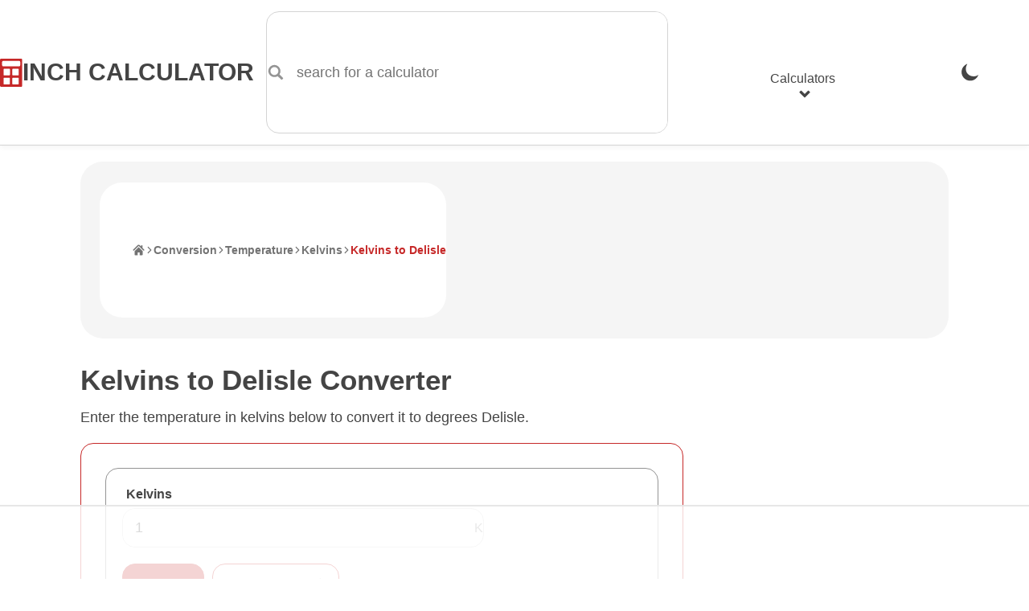

--- FILE ---
content_type: text/html
request_url: https://api.intentiq.com/profiles_engine/ProfilesEngineServlet?at=39&mi=10&dpi=936734067&pt=17&dpn=1&iiqidtype=2&iiqpcid=eb24e69d-99de-4f22-ba3e-1d57bd579275&iiqpciddate=1768911238805&pcid=2b487238-b093-410f-a313-6e8495186ee2&idtype=3&gdpr=0&japs=false&jaesc=0&jafc=0&jaensc=0&jsver=0.33&testGroup=A&source=pbjs&ABTestingConfigurationSource=group&abtg=A&vrref=https%3A%2F%2Fwww.inchcalculator.com
body_size: 56
content:
{"abPercentage":97,"adt":1,"ct":2,"isOptedOut":false,"data":{"eids":[]},"dbsaved":"false","ls":true,"cttl":86400000,"abTestUuid":"g_1955e1b8-73b6-4a5c-ae14-e8105ada736c","tc":9,"sid":-1528017743}

--- FILE ---
content_type: text/html; charset=utf-8
request_url: https://www.google.com/recaptcha/api2/aframe
body_size: 267
content:
<!DOCTYPE HTML><html><head><meta http-equiv="content-type" content="text/html; charset=UTF-8"></head><body><script nonce="Nlqi9Yk8LjEwGxdqr2hclw">/** Anti-fraud and anti-abuse applications only. See google.com/recaptcha */ try{var clients={'sodar':'https://pagead2.googlesyndication.com/pagead/sodar?'};window.addEventListener("message",function(a){try{if(a.source===window.parent){var b=JSON.parse(a.data);var c=clients[b['id']];if(c){var d=document.createElement('img');d.src=c+b['params']+'&rc='+(localStorage.getItem("rc::a")?sessionStorage.getItem("rc::b"):"");window.document.body.appendChild(d);sessionStorage.setItem("rc::e",parseInt(sessionStorage.getItem("rc::e")||0)+1);localStorage.setItem("rc::h",'1768911248607');}}}catch(b){}});window.parent.postMessage("_grecaptcha_ready", "*");}catch(b){}</script></body></html>

--- FILE ---
content_type: text/plain
request_url: https://rtb.openx.net/openrtbb/prebidjs
body_size: -226
content:
{"id":"cefe903a-65eb-45bf-88a8-66f6f604a7cd","nbr":0}

--- FILE ---
content_type: text/plain
request_url: https://rtb.openx.net/openrtbb/prebidjs
body_size: -226
content:
{"id":"68e35b9d-cd55-42f3-9280-e5681c11480c","nbr":0}

--- FILE ---
content_type: text/plain
request_url: https://rtb.openx.net/openrtbb/prebidjs
body_size: -226
content:
{"id":"eda208e9-fde7-4ae0-abfc-d466f3758ebe","nbr":0}

--- FILE ---
content_type: text/plain
request_url: https://rtb.openx.net/openrtbb/prebidjs
body_size: -226
content:
{"id":"795efe2f-da41-4caf-8779-cf10b0bf6ee2","nbr":0}

--- FILE ---
content_type: text/plain
request_url: https://rtb.openx.net/openrtbb/prebidjs
body_size: -226
content:
{"id":"b283af22-edb4-446b-abff-a5d7027a2579","nbr":0}

--- FILE ---
content_type: text/plain
request_url: https://rtb.openx.net/openrtbb/prebidjs
body_size: -226
content:
{"id":"98d24733-0299-409d-a529-b07dd9ab3282","nbr":0}

--- FILE ---
content_type: text/plain
request_url: https://rtb.openx.net/openrtbb/prebidjs
body_size: -84
content:
{"id":"78989995-b8b4-4aac-ae66-d4cf767aab39","nbr":0}

--- FILE ---
content_type: text/plain
request_url: https://rtb.openx.net/openrtbb/prebidjs
body_size: -226
content:
{"id":"175c9777-2d0e-4778-a933-85a0da249ebf","nbr":0}

--- FILE ---
content_type: text/plain
request_url: https://rtb.openx.net/openrtbb/prebidjs
body_size: -226
content:
{"id":"0a2a7ee3-277f-4413-a6e7-e6aa63a19159","nbr":0}

--- FILE ---
content_type: text/plain; charset=UTF-8
request_url: https://at.teads.tv/fpc?analytics_tag_id=PUB_17002&tfpvi=&gdpr_consent=&gdpr_status=22&gdpr_reason=220&ccpa_consent=&sv=prebid-v1
body_size: 52
content:
NWJhMmRjOTQtY2Y2Ny00Mjc5LWEwOGQtNmM3N2I4ODc3MjgyIzMw

--- FILE ---
content_type: text/plain
request_url: https://rtb.openx.net/openrtbb/prebidjs
body_size: -226
content:
{"id":"17dc040f-191c-471d-966f-02f768bf9a58","nbr":0}

--- FILE ---
content_type: text/plain
request_url: https://rtb.openx.net/openrtbb/prebidjs
body_size: -226
content:
{"id":"5f52b710-2461-4023-9a76-b733ba3ef1b3","nbr":0}